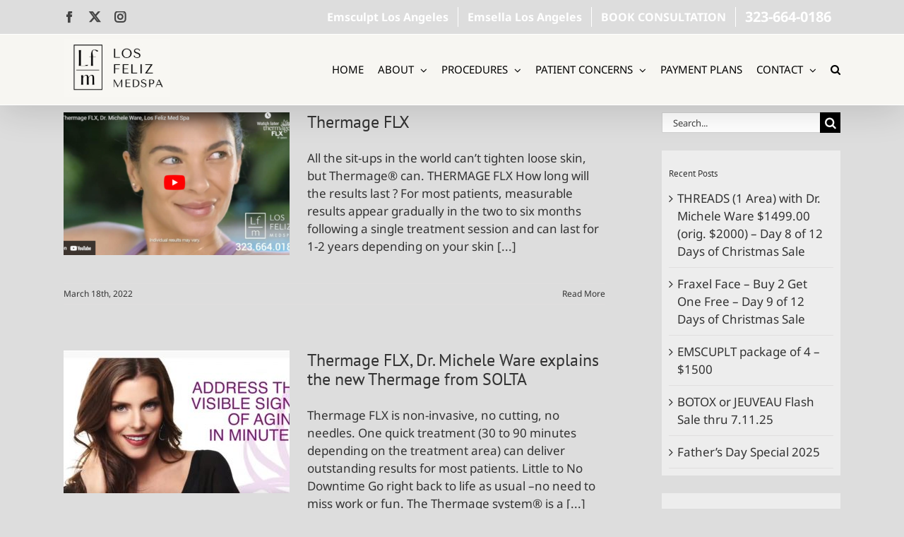

--- FILE ---
content_type: text/html; charset=UTF-8
request_url: https://losfelizmedspa.com/tag/thermage-flx/
body_size: 12282
content:
<!DOCTYPE html>
<html class="avada-html-layout-wide avada-html-header-position-top avada-html-is-archive" lang="en-US" prefix="og: http://ogp.me/ns# fb: http://ogp.me/ns/fb#">
<head>
	<meta http-equiv="X-UA-Compatible" content="IE=edge" />
	<meta http-equiv="Content-Type" content="text/html; charset=utf-8"/>
	<meta name="viewport" content="width=device-width, initial-scale=1" />
	<meta name='robots' content='index, follow, max-image-preview:large, max-snippet:-1, max-video-preview:-1' />

	<!-- This site is optimized with the Yoast SEO plugin v23.5 - https://yoast.com/wordpress/plugins/seo/ -->
	<title>THERMAGE FLX Archives - Los Feliz Medspa</title>
	<link rel="canonical" href="https://losfelizmedspa.com/tag/thermage-flx/" />
	<meta property="og:locale" content="en_US" />
	<meta property="og:type" content="article" />
	<meta property="og:title" content="THERMAGE FLX Archives - Los Feliz Medspa" />
	<meta property="og:url" content="https://losfelizmedspa.com/tag/thermage-flx/" />
	<meta property="og:site_name" content="Los Feliz Medspa" />
	<meta name="twitter:card" content="summary_large_image" />
	<script type="application/ld+json" class="yoast-schema-graph">{"@context":"https://schema.org","@graph":[{"@type":"CollectionPage","@id":"https://losfelizmedspa.com/tag/thermage-flx/","url":"https://losfelizmedspa.com/tag/thermage-flx/","name":"THERMAGE FLX Archives - Los Feliz Medspa","isPartOf":{"@id":"https://losfelizmedspa.com/#website"},"primaryImageOfPage":{"@id":"https://losfelizmedspa.com/tag/thermage-flx/#primaryimage"},"image":{"@id":"https://losfelizmedspa.com/tag/thermage-flx/#primaryimage"},"thumbnailUrl":"https://losfelizmedspa.com/wp-content/uploads/2022/03/thermageflx.png","breadcrumb":{"@id":"https://losfelizmedspa.com/tag/thermage-flx/#breadcrumb"},"inLanguage":"en-US"},{"@type":"ImageObject","inLanguage":"en-US","@id":"https://losfelizmedspa.com/tag/thermage-flx/#primaryimage","url":"https://losfelizmedspa.com/wp-content/uploads/2022/03/thermageflx.png","contentUrl":"https://losfelizmedspa.com/wp-content/uploads/2022/03/thermageflx.png","width":835,"height":460,"caption":"Thermage FLX"},{"@type":"BreadcrumbList","@id":"https://losfelizmedspa.com/tag/thermage-flx/#breadcrumb","itemListElement":[{"@type":"ListItem","position":1,"name":"Home","item":"https://losfelizmedspa.com/"},{"@type":"ListItem","position":2,"name":"THERMAGE FLX"}]},{"@type":"WebSite","@id":"https://losfelizmedspa.com/#website","url":"https://losfelizmedspa.com/","name":"Los Feliz Medspa","description":"","potentialAction":[{"@type":"SearchAction","target":{"@type":"EntryPoint","urlTemplate":"https://losfelizmedspa.com/?s={search_term_string}"},"query-input":{"@type":"PropertyValueSpecification","valueRequired":true,"valueName":"search_term_string"}}],"inLanguage":"en-US"}]}</script>
	<!-- / Yoast SEO plugin. -->


<link rel="alternate" type="application/rss+xml" title="Los Feliz Medspa &raquo; Feed" href="https://losfelizmedspa.com/feed/" />
<link rel="alternate" type="application/rss+xml" title="Los Feliz Medspa &raquo; Comments Feed" href="https://losfelizmedspa.com/comments/feed/" />
					<link rel="shortcut icon" href="https://losfelizmedspa.com/wp-content/uploads/2020/07/lfms-favicon.jpg" type="image/x-icon" />
		
		
		
				<link rel="alternate" type="application/rss+xml" title="Los Feliz Medspa &raquo; THERMAGE FLX Tag Feed" href="https://losfelizmedspa.com/tag/thermage-flx/feed/" />
				
		<meta property="og:locale" content="en_US"/>
		<meta property="og:type" content="article"/>
		<meta property="og:site_name" content="Los Feliz Medspa"/>
		<meta property="og:title" content="THERMAGE FLX Archives - Los Feliz Medspa"/>
				<meta property="og:url" content="https://losfelizmedspa.com/thermage-flx/"/>
																				<meta property="og:image" content="https://losfelizmedspa.com/wp-content/uploads/2022/03/thermageflx.png"/>
		<meta property="og:image:width" content="835"/>
		<meta property="og:image:height" content="460"/>
		<meta property="og:image:type" content="image/png"/>
				<script type="text/javascript">
/* <![CDATA[ */
window._wpemojiSettings = {"baseUrl":"https:\/\/s.w.org\/images\/core\/emoji\/15.0.3\/72x72\/","ext":".png","svgUrl":"https:\/\/s.w.org\/images\/core\/emoji\/15.0.3\/svg\/","svgExt":".svg","source":{"concatemoji":"https:\/\/losfelizmedspa.com\/wp-includes\/js\/wp-emoji-release.min.js?ver=6.6.4"}};
/*! This file is auto-generated */
!function(i,n){var o,s,e;function c(e){try{var t={supportTests:e,timestamp:(new Date).valueOf()};sessionStorage.setItem(o,JSON.stringify(t))}catch(e){}}function p(e,t,n){e.clearRect(0,0,e.canvas.width,e.canvas.height),e.fillText(t,0,0);var t=new Uint32Array(e.getImageData(0,0,e.canvas.width,e.canvas.height).data),r=(e.clearRect(0,0,e.canvas.width,e.canvas.height),e.fillText(n,0,0),new Uint32Array(e.getImageData(0,0,e.canvas.width,e.canvas.height).data));return t.every(function(e,t){return e===r[t]})}function u(e,t,n){switch(t){case"flag":return n(e,"\ud83c\udff3\ufe0f\u200d\u26a7\ufe0f","\ud83c\udff3\ufe0f\u200b\u26a7\ufe0f")?!1:!n(e,"\ud83c\uddfa\ud83c\uddf3","\ud83c\uddfa\u200b\ud83c\uddf3")&&!n(e,"\ud83c\udff4\udb40\udc67\udb40\udc62\udb40\udc65\udb40\udc6e\udb40\udc67\udb40\udc7f","\ud83c\udff4\u200b\udb40\udc67\u200b\udb40\udc62\u200b\udb40\udc65\u200b\udb40\udc6e\u200b\udb40\udc67\u200b\udb40\udc7f");case"emoji":return!n(e,"\ud83d\udc26\u200d\u2b1b","\ud83d\udc26\u200b\u2b1b")}return!1}function f(e,t,n){var r="undefined"!=typeof WorkerGlobalScope&&self instanceof WorkerGlobalScope?new OffscreenCanvas(300,150):i.createElement("canvas"),a=r.getContext("2d",{willReadFrequently:!0}),o=(a.textBaseline="top",a.font="600 32px Arial",{});return e.forEach(function(e){o[e]=t(a,e,n)}),o}function t(e){var t=i.createElement("script");t.src=e,t.defer=!0,i.head.appendChild(t)}"undefined"!=typeof Promise&&(o="wpEmojiSettingsSupports",s=["flag","emoji"],n.supports={everything:!0,everythingExceptFlag:!0},e=new Promise(function(e){i.addEventListener("DOMContentLoaded",e,{once:!0})}),new Promise(function(t){var n=function(){try{var e=JSON.parse(sessionStorage.getItem(o));if("object"==typeof e&&"number"==typeof e.timestamp&&(new Date).valueOf()<e.timestamp+604800&&"object"==typeof e.supportTests)return e.supportTests}catch(e){}return null}();if(!n){if("undefined"!=typeof Worker&&"undefined"!=typeof OffscreenCanvas&&"undefined"!=typeof URL&&URL.createObjectURL&&"undefined"!=typeof Blob)try{var e="postMessage("+f.toString()+"("+[JSON.stringify(s),u.toString(),p.toString()].join(",")+"));",r=new Blob([e],{type:"text/javascript"}),a=new Worker(URL.createObjectURL(r),{name:"wpTestEmojiSupports"});return void(a.onmessage=function(e){c(n=e.data),a.terminate(),t(n)})}catch(e){}c(n=f(s,u,p))}t(n)}).then(function(e){for(var t in e)n.supports[t]=e[t],n.supports.everything=n.supports.everything&&n.supports[t],"flag"!==t&&(n.supports.everythingExceptFlag=n.supports.everythingExceptFlag&&n.supports[t]);n.supports.everythingExceptFlag=n.supports.everythingExceptFlag&&!n.supports.flag,n.DOMReady=!1,n.readyCallback=function(){n.DOMReady=!0}}).then(function(){return e}).then(function(){var e;n.supports.everything||(n.readyCallback(),(e=n.source||{}).concatemoji?t(e.concatemoji):e.wpemoji&&e.twemoji&&(t(e.twemoji),t(e.wpemoji)))}))}((window,document),window._wpemojiSettings);
/* ]]> */
</script>
<link rel='stylesheet' id='layerslider-css' href='https://losfelizmedspa.com/wp-content/plugins/LayerSlider/assets/static/layerslider/css/layerslider.css?ver=7.12.4' type='text/css' media='all' />
<style id='wp-emoji-styles-inline-css' type='text/css'>

	img.wp-smiley, img.emoji {
		display: inline !important;
		border: none !important;
		box-shadow: none !important;
		height: 1em !important;
		width: 1em !important;
		margin: 0 0.07em !important;
		vertical-align: -0.1em !important;
		background: none !important;
		padding: 0 !important;
	}
</style>
<link rel='stylesheet' id='fusion-dynamic-css-css' href='https://losfelizmedspa.com/wp-content/uploads/fusion-styles/2857196784114af29b1a5a2bf6834a9d.min.css?ver=3.11.10' type='text/css' media='all' />
<!--n2css--><script type="text/javascript" src="https://losfelizmedspa.com/wp-includes/js/jquery/jquery.min.js?ver=3.7.1" id="jquery-core-js"></script>
<script type="text/javascript" src="https://losfelizmedspa.com/wp-includes/js/jquery/jquery-migrate.min.js?ver=3.4.1" id="jquery-migrate-js"></script>
<script type="text/javascript" id="layerslider-utils-js-extra">
/* <![CDATA[ */
var LS_Meta = {"v":"7.12.4","fixGSAP":"1"};
/* ]]> */
</script>
<script type="text/javascript" src="https://losfelizmedspa.com/wp-content/plugins/LayerSlider/assets/static/layerslider/js/layerslider.utils.js?ver=7.12.4" id="layerslider-utils-js"></script>
<script type="text/javascript" src="https://losfelizmedspa.com/wp-content/plugins/LayerSlider/assets/static/layerslider/js/layerslider.kreaturamedia.jquery.js?ver=7.12.4" id="layerslider-js"></script>
<script type="text/javascript" src="https://losfelizmedspa.com/wp-content/plugins/LayerSlider/assets/static/layerslider/js/layerslider.transitions.js?ver=7.12.4" id="layerslider-transitions-js"></script>
<meta name="generator" content="Powered by LayerSlider 7.12.4 - Build Heros, Sliders, and Popups. Create Animations and Beautiful, Rich Web Content as Easy as Never Before on WordPress." />
<!-- LayerSlider updates and docs at: https://layerslider.com -->
<link rel="https://api.w.org/" href="https://losfelizmedspa.com/wp-json/" /><link rel="alternate" title="JSON" type="application/json" href="https://losfelizmedspa.com/wp-json/wp/v2/tags/312" /><link rel="EditURI" type="application/rsd+xml" title="RSD" href="https://losfelizmedspa.com/xmlrpc.php?rsd" />
<meta name="generator" content="WordPress 6.6.4" />
<style type="text/css" id="css-fb-visibility">@media screen and (max-width: 640px){.fusion-no-small-visibility{display:none !important;}body .sm-text-align-center{text-align:center !important;}body .sm-text-align-left{text-align:left !important;}body .sm-text-align-right{text-align:right !important;}body .sm-flex-align-center{justify-content:center !important;}body .sm-flex-align-flex-start{justify-content:flex-start !important;}body .sm-flex-align-flex-end{justify-content:flex-end !important;}body .sm-mx-auto{margin-left:auto !important;margin-right:auto !important;}body .sm-ml-auto{margin-left:auto !important;}body .sm-mr-auto{margin-right:auto !important;}body .fusion-absolute-position-small{position:absolute;top:auto;width:100%;}.awb-sticky.awb-sticky-small{ position: sticky; top: var(--awb-sticky-offset,0); }}@media screen and (min-width: 641px) and (max-width: 1024px){.fusion-no-medium-visibility{display:none !important;}body .md-text-align-center{text-align:center !important;}body .md-text-align-left{text-align:left !important;}body .md-text-align-right{text-align:right !important;}body .md-flex-align-center{justify-content:center !important;}body .md-flex-align-flex-start{justify-content:flex-start !important;}body .md-flex-align-flex-end{justify-content:flex-end !important;}body .md-mx-auto{margin-left:auto !important;margin-right:auto !important;}body .md-ml-auto{margin-left:auto !important;}body .md-mr-auto{margin-right:auto !important;}body .fusion-absolute-position-medium{position:absolute;top:auto;width:100%;}.awb-sticky.awb-sticky-medium{ position: sticky; top: var(--awb-sticky-offset,0); }}@media screen and (min-width: 1025px){.fusion-no-large-visibility{display:none !important;}body .lg-text-align-center{text-align:center !important;}body .lg-text-align-left{text-align:left !important;}body .lg-text-align-right{text-align:right !important;}body .lg-flex-align-center{justify-content:center !important;}body .lg-flex-align-flex-start{justify-content:flex-start !important;}body .lg-flex-align-flex-end{justify-content:flex-end !important;}body .lg-mx-auto{margin-left:auto !important;margin-right:auto !important;}body .lg-ml-auto{margin-left:auto !important;}body .lg-mr-auto{margin-right:auto !important;}body .fusion-absolute-position-large{position:absolute;top:auto;width:100%;}.awb-sticky.awb-sticky-large{ position: sticky; top: var(--awb-sticky-offset,0); }}</style>		<style type="text/css" id="wp-custom-css">
			.ngg-template-caption .ngg-gallery-thumbnail {
    margin-right: 20px !important;
}



		</style>
				<script type="text/javascript">
			var doc = document.documentElement;
			doc.setAttribute( 'data-useragent', navigator.userAgent );
		</script>
		<!-- Global site tag (gtag.js) - Google Analytics -->
<script async src="https://www.googletagmanager.com/gtag/js?id=UA-109028869-1"></script>
<script>
  window.dataLayer = window.dataLayer || [];
  function gtag(){dataLayer.push(arguments);}
  gtag('js', new Date());

  gtag('config', 'UA-18450887-1');
</script>
<meta name="p:domain_verify" content="790ec80b4678ee60545790988c8204a4"/>


<!-- Google Tag Manager -->
<script>(function(w,d,s,l,i){w[l]=w[l]||[];w[l].push({'gtm.start':
new Date().getTime(),event:'gtm.js'});var f=d.getElementsByTagName(s)[0],
j=d.createElement(s),dl=l!='dataLayer'?'&l='+l:'';j.async=true;j.src=
'https://www.googletagmanager.com/gtm.js?id='+i+dl;f.parentNode.insertBefore(j,f);
})(window,document,'script','dataLayer','GTM-W773DXZQ');</script>
<!-- End Google Tag Manager -->
	</head>

<body class="archive tag tag-thermage-flx tag-312 has-sidebar fusion-image-hovers fusion-pagination-sizing fusion-button_type-flat fusion-button_span-no fusion-button_gradient-linear avada-image-rollover-circle-yes avada-image-rollover-yes avada-image-rollover-direction-left fusion-body ltr fusion-sticky-header no-tablet-sticky-header no-mobile-slidingbar no-desktop-totop no-mobile-totop avada-has-rev-slider-styles fusion-disable-outline fusion-sub-menu-fade mobile-logo-pos-left layout-wide-mode avada-has-boxed-modal-shadow-none layout-scroll-offset-full avada-has-zero-margin-offset-top fusion-top-header menu-text-align-center mobile-menu-design-modern fusion-show-pagination-text fusion-header-layout-v3 avada-responsive avada-footer-fx-none avada-menu-highlight-style-textcolor fusion-search-form-classic fusion-main-menu-search-overlay fusion-avatar-square avada-sticky-shrinkage avada-dropdown-styles avada-blog-layout-medium avada-blog-archive-layout-medium avada-header-shadow-yes avada-menu-icon-position-right avada-has-megamenu-shadow avada-has-main-nav-search-icon avada-has-megamenu-item-divider avada-has-breadcrumb-mobile-hidden avada-has-titlebar-hide avada-has-pagination-padding avada-flyout-menu-direction-fade avada-ec-views-v1" data-awb-post-id="11125">
		<a class="skip-link screen-reader-text" href="#content">Skip to content</a>

	<div id="boxed-wrapper">
		
		<div id="wrapper" class="fusion-wrapper">
			<div id="home" style="position:relative;top:-1px;"></div>
							
					
			<header class="fusion-header-wrapper fusion-header-shadow">
				<div class="fusion-header-v3 fusion-logo-alignment fusion-logo-left fusion-sticky-menu- fusion-sticky-logo- fusion-mobile-logo-  fusion-mobile-menu-design-modern">
					
<div class="fusion-secondary-header">
	<div class="fusion-row">
					<div class="fusion-alignleft">
				<div class="fusion-social-links-header"><div class="fusion-social-networks"><div class="fusion-social-networks-wrapper"><a  class="fusion-social-network-icon fusion-tooltip fusion-facebook awb-icon-facebook" style data-placement="bottom" data-title="Facebook" data-toggle="tooltip" title="Facebook" href="https://www.facebook.com/LosFelizMedspa" target="_blank" rel="noreferrer"><span class="screen-reader-text">Facebook</span></a><a  class="fusion-social-network-icon fusion-tooltip fusion-twitter awb-icon-twitter" style data-placement="bottom" data-title="X" data-toggle="tooltip" title="X" href="https://x.com/LosFelizMedSpa" target="_blank" rel="noopener noreferrer"><span class="screen-reader-text">X</span></a><a  class="fusion-social-network-icon fusion-tooltip fusion-instagram awb-icon-instagram" style data-placement="bottom" data-title="Instagram" data-toggle="tooltip" title="Instagram" href="https://www.instagram.com/losfelizmedspa/" target="_blank" rel="noopener noreferrer"><span class="screen-reader-text">Instagram</span></a></div></div></div>			</div>
							<div class="fusion-alignright">
				<nav class="fusion-secondary-menu" role="navigation" aria-label="Secondary Menu"><ul id="menu-top-nav" class="menu"><li  id="menu-item-9332"  class="menu-item menu-item-type-custom menu-item-object-custom menu-item-9332"  data-item-id="9332"><a  href="https://losfelizmedspa.com/emsculpt-los-angeles/" class="fusion-textcolor-highlight"><span class="menu-text">Emsculpt Los Angeles</span></a></li><li  id="menu-item-9331"  class="menu-item menu-item-type-custom menu-item-object-custom menu-item-9331"  data-item-id="9331"><a  href="https://losfelizmedspa.com/emsella-los-angeles/" class="fusion-textcolor-highlight"><span class="menu-text">Emsella Los Angeles</span></a></li><li  id="menu-item-9333"  class="menu-item menu-item-type-custom menu-item-object-custom menu-item-9333"  data-item-id="9333"><a  href="https://losfelizmedspa.com/med-spa-booking/" class="fusion-textcolor-highlight"><span class="menu-text">BOOK CONSULTATION</span></a></li><li  id="menu-item-7414"  class="menu-item menu-item-type-custom menu-item-object-custom menu-item-7414"  data-item-id="7414"><a  href="tel:+13236640186" class="fusion-textcolor-highlight"><span class="menu-text"><span style="font-size:20px; font-weight:bold; color:#ffffff;">323-664-0186</span></span></a></li></ul></nav><nav class="fusion-mobile-nav-holder fusion-mobile-menu-text-align-left" aria-label="Secondary Mobile Menu"></nav>			</div>
			</div>
</div>
<div class="fusion-header-sticky-height"></div>
<div class="fusion-header">
	<div class="fusion-row">
					<div class="fusion-logo" data-margin-top="6px" data-margin-bottom="0px" data-margin-left="0px" data-margin-right="0px">
			<a class="fusion-logo-link"  href="https://losfelizmedspa.com/" >

						<!-- standard logo -->
			<img src="https://losfelizmedspa.com/wp-content/uploads/2025/07/lfm150.jpg" srcset="https://losfelizmedspa.com/wp-content/uploads/2025/07/lfm150.jpg 1x, https://losfelizmedspa.com/wp-content/uploads/2025/07/Logo-1-1-scaled.jpg 2x" width="150" height="82" style="max-height:82px;height:auto;" alt="Los Feliz Medspa Logo" data-retina_logo_url="https://losfelizmedspa.com/wp-content/uploads/2025/07/Logo-1-1-scaled.jpg" class="fusion-standard-logo" />

			
					</a>
		</div>		<nav class="fusion-main-menu" aria-label="Main Menu"><div class="fusion-overlay-search">		<form role="search" class="searchform fusion-search-form  fusion-search-form-classic" method="get" action="https://losfelizmedspa.com/">
			<div class="fusion-search-form-content">

				
				<div class="fusion-search-field search-field">
					<label><span class="screen-reader-text">Search for:</span>
													<input type="search" value="" name="s" class="s" placeholder="Search..." required aria-required="true" aria-label="Search..."/>
											</label>
				</div>
				<div class="fusion-search-button search-button">
					<input type="submit" class="fusion-search-submit searchsubmit" aria-label="Search" value="&#xf002;" />
									</div>

				
			</div>


			
		</form>
		<div class="fusion-search-spacer"></div><a href="#" role="button" aria-label="Close Search" class="fusion-close-search"></a></div><ul id="menu-main-nav" class="fusion-menu"><li  id="menu-item-7680"  class="menu-item menu-item-type-post_type menu-item-object-page menu-item-home menu-item-7680"  data-item-id="7680"><a  href="https://losfelizmedspa.com/" class="fusion-textcolor-highlight"><span class="menu-text">HOME</span></a></li><li  id="menu-item-9719"  class="unclickable menu-item menu-item-type-custom menu-item-object-custom menu-item-has-children menu-item-9719 fusion-dropdown-menu"  data-classes="unclickable" data-item-id="9719"><a  href="#" class="fusion-textcolor-highlight"><span class="menu-text">ABOUT</span> <span class="fusion-caret"><i class="fusion-dropdown-indicator" aria-hidden="true"></i></span></a><ul class="sub-menu"><li  id="menu-item-9724"  class="menu-item menu-item-type-post_type menu-item-object-page menu-item-9724 fusion-dropdown-submenu" ><a  href="https://losfelizmedspa.com/about-los-feliz/" class="fusion-textcolor-highlight"><span>ABOUT LOS FELIZ</span></a></li><li  id="menu-item-9723"  class="menu-item menu-item-type-post_type menu-item-object-page menu-item-9723 fusion-dropdown-submenu" ><a  href="https://losfelizmedspa.com/dr-michele-ware/" class="fusion-textcolor-highlight"><span>DR WARE</span></a></li><li  id="menu-item-9722"  class="menu-item menu-item-type-post_type menu-item-object-page menu-item-9722 fusion-dropdown-submenu" ><a  href="https://losfelizmedspa.com/dr-jawahar-sundaram/" class="fusion-textcolor-highlight"><span>DR SUNDARAM</span></a></li><li  id="menu-item-9721"  class="menu-item menu-item-type-post_type menu-item-object-page menu-item-9721 fusion-dropdown-submenu" ><a  href="https://losfelizmedspa.com/patient-testimonials/" class="fusion-textcolor-highlight"><span>TESTIMONIALS</span></a></li></ul></li><li  id="menu-item-9782"  class="unclickable menu-item menu-item-type-custom menu-item-object-custom menu-item-has-children menu-item-9782 fusion-dropdown-menu"  data-classes="unclickable" data-item-id="9782"><a  class="fusion-textcolor-highlight"><span class="menu-text">PROCEDURES</span> <span class="fusion-caret"><i class="fusion-dropdown-indicator" aria-hidden="true"></i></span></a><ul class="sub-menu"><li  id="menu-item-9783"  class="unclickable menu-item menu-item-type-custom menu-item-object-custom menu-item-has-children menu-item-9783 fusion-dropdown-submenu"  data-classes="unclickable"><a  class="fusion-textcolor-highlight"><span>INJECTABLES</span> <span class="fusion-caret"><i class="fusion-dropdown-indicator" aria-hidden="true"></i></span></a><ul class="sub-menu"><li  id="menu-item-10712"  class="menu-item menu-item-type-post_type menu-item-object-page menu-item-10712" ><a  href="https://losfelizmedspa.com/liquid-facelift-los-angeles/" class="fusion-textcolor-highlight"><span>LIQUID FACELIFT</span></a></li><li  id="menu-item-9827"  class="menu-item menu-item-type-post_type menu-item-object-page menu-item-9827" ><a  href="https://losfelizmedspa.com/botox-cosmetic-los-angeles/" class="fusion-textcolor-highlight"><span>BOTOX</span></a></li><li  id="menu-item-9885"  class="menu-item menu-item-type-post_type menu-item-object-page menu-item-9885" ><a  href="https://losfelizmedspa.com/juvederm-los-angeles/" class="fusion-textcolor-highlight"><span>JUVÉDERM</span></a></li><li  id="menu-item-9903"  class="menu-item menu-item-type-post_type menu-item-object-page menu-item-9903" ><a  href="https://losfelizmedspa.com/restylane-los-angeles/" class="fusion-textcolor-highlight"><span>RESTYLANE</span></a></li><li  id="menu-item-9962"  class="menu-item menu-item-type-post_type menu-item-object-page menu-item-9962" ><a  href="https://losfelizmedspa.com/restylane-lyft-los-angeles/" class="fusion-textcolor-highlight"><span>RESTYLANE LYFT</span></a></li><li  id="menu-item-9961"  class="menu-item menu-item-type-post_type menu-item-object-page menu-item-9961" ><a  href="https://losfelizmedspa.com/radiesse-los-angeles/" class="fusion-textcolor-highlight"><span>RADIESSE</span></a></li><li  id="menu-item-9960"  class="menu-item menu-item-type-post_type menu-item-object-page menu-item-9960" ><a  href="https://losfelizmedspa.com/novathreads-los-angeles/" class="fusion-textcolor-highlight"><span>PDO THREADS</span></a></li><li  id="menu-item-11640"  class="menu-item menu-item-type-post_type menu-item-object-page menu-item-11640" ><a  href="https://losfelizmedspa.com/revanesse-filler-los-angeles/" class="fusion-textcolor-highlight"><span>REVANESSE</span></a></li><li  id="menu-item-11639"  class="menu-item menu-item-type-post_type menu-item-object-page menu-item-11639" ><a  href="https://losfelizmedspa.com/jeuveau-los-angeles/" class="fusion-textcolor-highlight"><span>JEUVEAU</span></a></li><li  id="menu-item-11638"  class="menu-item menu-item-type-post_type menu-item-object-page menu-item-11638" ><a  href="https://losfelizmedspa.com/dysport-los-angeles/" class="fusion-textcolor-highlight"><span>DYSPORT</span></a></li></ul></li><li  id="menu-item-9784"  class="unclickable menu-item menu-item-type-custom menu-item-object-custom menu-item-has-children menu-item-9784 fusion-dropdown-submenu"  data-classes="unclickable"><a  class="fusion-textcolor-highlight"><span>BODY SCULPTING</span> <span class="fusion-caret"><i class="fusion-dropdown-indicator" aria-hidden="true"></i></span></a><ul class="sub-menu"><li  id="menu-item-10056"  class="menu-item menu-item-type-post_type menu-item-object-page menu-item-10056" ><a  href="https://losfelizmedspa.com/emsella-los-angeles/" class="fusion-textcolor-highlight"><span>EMSELLA</span></a></li><li  id="menu-item-10077"  class="menu-item menu-item-type-post_type menu-item-object-page menu-item-10077" ><a  href="https://losfelizmedspa.com/emsculpt-los-angeles/" class="fusion-textcolor-highlight"><span>EMSCULPT</span></a></li><li  id="menu-item-10099"  class="menu-item menu-item-type-post_type menu-item-object-page menu-item-10099" ><a  href="https://losfelizmedspa.com/coolsculpting/" class="fusion-textcolor-highlight"><span>COOLSCULPTING</span></a></li></ul></li><li  id="menu-item-9785"  class="unclickable menu-item menu-item-type-custom menu-item-object-custom menu-item-has-children menu-item-9785 fusion-dropdown-submenu"  data-classes="unclickable"><a  class="fusion-textcolor-highlight"><span>LASER TREATMENTS</span> <span class="fusion-caret"><i class="fusion-dropdown-indicator" aria-hidden="true"></i></span></a><ul class="sub-menu"><li  id="menu-item-10122"  class="menu-item menu-item-type-post_type menu-item-object-page menu-item-10122" ><a  href="https://losfelizmedspa.com/fraxel-los-angeles/" class="fusion-textcolor-highlight"><span>FRAXEL</span></a></li><li  id="menu-item-10146"  class="menu-item menu-item-type-post_type menu-item-object-page menu-item-10146" ><a  href="https://losfelizmedspa.com/clear-brilliant-los-angeles/" class="fusion-textcolor-highlight"><span>CLEAR + BRILLIANT</span></a></li><li  id="menu-item-10167"  class="menu-item menu-item-type-post_type menu-item-object-page menu-item-10167" ><a  href="https://losfelizmedspa.com/laser-hair-removal-los-angeles/" class="fusion-textcolor-highlight"><span>LASER HAIR REMOVAL</span></a></li><li  id="menu-item-10190"  class="menu-item menu-item-type-post_type menu-item-object-page menu-item-10190" ><a  href="https://losfelizmedspa.com/ipl-photofacial-los-angeles/" class="fusion-textcolor-highlight"><span>BROADBAND LIGHT IPL</span></a></li></ul></li><li  id="menu-item-9786"  class="unclickable menu-item menu-item-type-custom menu-item-object-custom menu-item-has-children menu-item-9786 fusion-dropdown-submenu"  data-classes="unclickable"><a  href="#" class="fusion-textcolor-highlight"><span>SKIN RESURFACING</span> <span class="fusion-caret"><i class="fusion-dropdown-indicator" aria-hidden="true"></i></span></a><ul class="sub-menu"><li  id="menu-item-10748"  class="menu-item menu-item-type-post_type menu-item-object-page menu-item-10748" ><a  href="https://losfelizmedspa.com/non-surgical-face-lift/" class="fusion-textcolor-highlight"><span>FACETITE</span></a></li><li  id="menu-item-10764"  class="menu-item menu-item-type-post_type menu-item-object-page menu-item-10764" ><a  href="https://losfelizmedspa.com/subdermal-fractional-technology/" class="fusion-textcolor-highlight"><span>MORPHEUS8</span></a></li><li  id="menu-item-10305"  class="menu-item menu-item-type-post_type menu-item-object-page menu-item-10305" ><a  href="https://losfelizmedspa.com/microneedling-los-angeles/" class="fusion-textcolor-highlight"><span>MICRONEEDLING</span></a></li><li  id="menu-item-10215"  class="menu-item menu-item-type-post_type menu-item-object-page menu-item-10215" ><a  href="https://losfelizmedspa.com/thermage-los-angeles/" class="fusion-textcolor-highlight"><span>THERMAGE</span></a></li><li  id="menu-item-11645"  class="menu-item menu-item-type-post_type menu-item-object-page menu-item-11645" ><a  href="https://losfelizmedspa.com/accutite-los-angeles/" class="fusion-textcolor-highlight"><span>ACCUTITE</span></a></li></ul></li><li  id="menu-item-9781"  class="menu-item menu-item-type-post_type menu-item-object-page menu-item-9781 fusion-dropdown-submenu" ><a  href="https://losfelizmedspa.com/all-procedures/" class="fusion-textcolor-highlight"><span>ALL PROCEDURES</span></a></li></ul></li><li  id="menu-item-10020"  class="unclickable menu-item menu-item-type-custom menu-item-object-custom menu-item-has-children menu-item-10020 fusion-dropdown-menu"  data-classes="unclickable" data-item-id="10020"><a  class="fusion-textcolor-highlight"><span class="menu-text">PATIENT CONCERNS</span> <span class="fusion-caret"><i class="fusion-dropdown-indicator" aria-hidden="true"></i></span></a><ul class="sub-menu"><li  id="menu-item-10021"  class="menu-item menu-item-type-custom menu-item-object-custom menu-item-10021 fusion-dropdown-submenu" ><a  href="https://losfelizmedspa.com/patient-concerns/#age" class="fusion-textcolor-highlight"><span>BY AGE</span></a></li><li  id="menu-item-10027"  class="menu-item menu-item-type-custom menu-item-object-custom menu-item-10027 fusion-dropdown-submenu" ><a  href="https://losfelizmedspa.com/patient-concerns/#condition" class="fusion-textcolor-highlight"><span>BY CONDITION</span></a></li></ul></li><li  id="menu-item-11476"  class="menu-item menu-item-type-post_type menu-item-object-page menu-item-11476"  data-item-id="11476"><a  href="https://losfelizmedspa.com/payment-plans/" class="fusion-textcolor-highlight"><span class="menu-text">PAYMENT PLANS</span></a></li><li  id="menu-item-10330"  class="unclickable menu-item menu-item-type-custom menu-item-object-custom menu-item-has-children menu-item-10330 fusion-dropdown-menu"  data-classes="unclickable" data-item-id="10330"><a  class="fusion-textcolor-highlight"><span class="menu-text">CONTACT</span> <span class="fusion-caret"><i class="fusion-dropdown-indicator" aria-hidden="true"></i></span></a><ul class="sub-menu"><li  id="menu-item-10244"  class="menu-item menu-item-type-post_type menu-item-object-page menu-item-10244 fusion-dropdown-submenu" ><a  href="https://losfelizmedspa.com/blog/" class="fusion-textcolor-highlight"><span>BLOG</span></a></li><li  id="menu-item-10284"  class="menu-item menu-item-type-post_type menu-item-object-page menu-item-10284 fusion-dropdown-submenu" ><a  href="https://losfelizmedspa.com/faqs/" class="fusion-textcolor-highlight"><span>FAQS</span></a></li><li  id="menu-item-10329"  class="menu-item menu-item-type-post_type menu-item-object-page menu-item-10329 fusion-dropdown-submenu" ><a  href="https://losfelizmedspa.com/patient-forms/" class="fusion-textcolor-highlight"><span>PATIENT FORMS</span></a></li><li  id="menu-item-10334"  class="menu-item menu-item-type-post_type menu-item-object-page menu-item-10334 fusion-dropdown-submenu" ><a  href="https://losfelizmedspa.com/privacy-policy/" class="fusion-textcolor-highlight"><span>PRIVACY POLICY</span></a></li><li  id="menu-item-10344"  class="menu-item menu-item-type-post_type menu-item-object-page menu-item-10344 fusion-dropdown-submenu" ><a  href="https://losfelizmedspa.com/med-spa-charity/" class="fusion-textcolor-highlight"><span>CHARITY</span></a></li><li  id="menu-item-10243"  class="menu-item menu-item-type-post_type menu-item-object-page menu-item-10243 fusion-dropdown-submenu" ><a  href="https://losfelizmedspa.com/contact-us/" class="fusion-textcolor-highlight"><span>CONTACT US</span></a></li></ul></li><li class="fusion-custom-menu-item fusion-main-menu-search fusion-search-overlay"><a class="fusion-main-menu-icon" href="#" aria-label="Search" data-title="Search" title="Search" role="button" aria-expanded="false"></a></li></ul></nav>	<div class="fusion-mobile-menu-icons">
							<a href="#" class="fusion-icon awb-icon-bars" aria-label="Toggle mobile menu" aria-expanded="false"></a>
		
		
		
			</div>

<nav class="fusion-mobile-nav-holder fusion-mobile-menu-text-align-left" aria-label="Main Menu Mobile"></nav>

					</div>
</div>
				</div>
				<div class="fusion-clearfix"></div>
			</header>
								
							<div id="sliders-container" class="fusion-slider-visibility">
					</div>
				
					
							
			
						<main id="main" class="clearfix ">
				<div class="fusion-row" style="">
<section id="content" class="" style="float: left;">
	
	<div id="posts-container" class="fusion-blog-archive fusion-blog-layout-medium-wrapper fusion-clearfix">
	<div class="fusion-posts-container fusion-blog-layout-medium fusion-blog-pagination fusion-blog-rollover " data-pages="1">
		
		
													<article id="post-11125" class="fusion-post-medium  post fusion-clearfix post-11125 type-post status-publish format-standard has-post-thumbnail hentry category-thermage tag-thermage tag-thermage-flx">
				
				
				
									
		<div class="fusion-flexslider flexslider fusion-flexslider-loading fusion-post-slideshow">
		<ul class="slides">
																		<li><div  class="fusion-image-wrapper fusion-image-size-fixed" aria-haspopup="true">
				<img width="320" height="202" src="https://losfelizmedspa.com/wp-content/uploads/2022/03/thermageflx-320x202.png" class="attachment-blog-medium size-blog-medium wp-post-image" alt="Thermage FLX" decoding="async" fetchpriority="high" srcset="https://losfelizmedspa.com/wp-content/uploads/2022/03/thermageflx-320x202.png 320w, https://losfelizmedspa.com/wp-content/uploads/2022/03/thermageflx-700x441.png 700w" sizes="(max-width: 320px) 100vw, 320px" /><div class="fusion-rollover">
	<div class="fusion-rollover-content">

														<a class="fusion-rollover-link" href="https://losfelizmedspa.com/thermage-flx/">Thermage FLX</a>
			
														
								
													<div class="fusion-rollover-sep"></div>
				
																		<a class="fusion-rollover-gallery" href="https://losfelizmedspa.com/wp-content/uploads/2022/03/thermageflx.png" data-id="11125" data-rel="iLightbox[gallery]" data-title="Thermage FLX" data-caption="Thermage FLX">
						Gallery					</a>
														
		
												<h4 class="fusion-rollover-title">
					<a class="fusion-rollover-title-link" href="https://losfelizmedspa.com/thermage-flx/">
						Thermage FLX					</a>
				</h4>
			
										<div class="fusion-rollover-categories"><a href="https://losfelizmedspa.com/category/thermage/" rel="tag">Thermage</a></div>					
		
						<a class="fusion-link-wrapper" href="https://losfelizmedspa.com/thermage-flx/" aria-label="Thermage FLX"></a>
	</div>
</div>
</div>
</li>
																																																																														</ul>
	</div>
				
				
				
				<div class="fusion-post-content post-content">
					<h2 class="entry-title fusion-post-title"><a href="https://losfelizmedspa.com/thermage-flx/">Thermage FLX</a></h2>
										
					<div class="fusion-post-content-container">
						<p>All the sit-ups in the world can’t tighten loose skin, but Thermage® can. THERMAGE FLX How long will the results last ? For most patients, measurable results appear gradually in the two to six months following a single treatment session and can last for 1-2 years depending on your skin  [...]</p>					</div>
				</div>

									<div class="fusion-clearfix"></div>
				
																			<div class="fusion-meta-info">
																						<div class="fusion-alignleft"><span class="vcard rich-snippet-hidden"><span class="fn"><a href="https://losfelizmedspa.com/author/losfelzspa/" title="Posts by Los Feliz Med Spa" rel="author">Los Feliz Med Spa</a></span></span><span class="updated rich-snippet-hidden">2022-11-18T02:12:22+00:00</span><span>March 18th, 2022</span><span class="fusion-inline-sep">|</span></div>							
																														<div class="fusion-alignright">
									<a href="https://losfelizmedspa.com/thermage-flx/" class="fusion-read-more" aria-label="More on Thermage FLX">
										Read More									</a>
								</div>
													</div>
									
				
							</article>

			
											<article id="post-4294" class="fusion-post-medium  post fusion-clearfix post-4294 type-post status-publish format-standard has-post-thumbnail hentry category-thermage tag-dr-michele-ware tag-solta tag-thermage tag-thermage-flx">
				
				
				
									
		<div class="fusion-flexslider flexslider fusion-flexslider-loading fusion-post-slideshow">
		<ul class="slides">
																		<li><div  class="fusion-image-wrapper fusion-image-size-fixed" aria-haspopup="true">
				<img width="320" height="202" src="https://losfelizmedspa.com/wp-content/uploads/2020/01/flx-320x202.jpg" class="attachment-blog-medium size-blog-medium wp-post-image" alt="Thermage FLX" decoding="async" srcset="https://losfelizmedspa.com/wp-content/uploads/2020/01/flx-320x202.jpg 320w, https://losfelizmedspa.com/wp-content/uploads/2020/01/flx-700x441.jpg 700w" sizes="(max-width: 320px) 100vw, 320px" /><div class="fusion-rollover">
	<div class="fusion-rollover-content">

														<a class="fusion-rollover-link" href="https://losfelizmedspa.com/thermage-flx-dr-michele-ware-explains-the-new-thermage-from-solta/">Thermage FLX, Dr. Michele Ware explains the new Thermage from SOLTA</a>
			
														
								
													<div class="fusion-rollover-sep"></div>
				
																		<a class="fusion-rollover-gallery" href="https://losfelizmedspa.com/wp-content/uploads/2020/01/flx.jpg" data-id="4294" data-rel="iLightbox[gallery]" data-title="Thermage FLX" data-caption="Thermage FLX">
						Gallery					</a>
														
		
												<h4 class="fusion-rollover-title">
					<a class="fusion-rollover-title-link" href="https://losfelizmedspa.com/thermage-flx-dr-michele-ware-explains-the-new-thermage-from-solta/">
						Thermage FLX, Dr. Michele Ware explains the new Thermage from SOLTA					</a>
				</h4>
			
										<div class="fusion-rollover-categories"><a href="https://losfelizmedspa.com/category/thermage/" rel="tag">Thermage</a></div>					
		
						<a class="fusion-link-wrapper" href="https://losfelizmedspa.com/thermage-flx-dr-michele-ware-explains-the-new-thermage-from-solta/" aria-label="Thermage FLX, Dr. Michele Ware explains the new Thermage from SOLTA"></a>
	</div>
</div>
</div>
</li>
																																																																														</ul>
	</div>
				
				
				
				<div class="fusion-post-content post-content">
					<h2 class="entry-title fusion-post-title"><a href="https://losfelizmedspa.com/thermage-flx-dr-michele-ware-explains-the-new-thermage-from-solta/">Thermage FLX, Dr. Michele Ware explains the new Thermage from SOLTA</a></h2>
										
					<div class="fusion-post-content-container">
						<p>Thermage FLX is non-invasive, no cutting, no needles. One quick treatment (30 to 90 minutes depending on the treatment area) can deliver outstanding results for most patients. Little to No Downtime Go right back to life as usual –no need to miss work or fun. The Thermage system® is a  [...]</p>					</div>
				</div>

									<div class="fusion-clearfix"></div>
				
																			<div class="fusion-meta-info">
																						<div class="fusion-alignleft"><span class="vcard rich-snippet-hidden"><span class="fn"><a href="https://losfelizmedspa.com/author/losfelizwebmaster/" title="Posts by losfelizwebmaster" rel="author">losfelizwebmaster</a></span></span><span class="updated rich-snippet-hidden">2020-02-05T19:02:52+00:00</span><span>February 5th, 2020</span><span class="fusion-inline-sep">|</span></div>							
																														<div class="fusion-alignright">
									<a href="https://losfelizmedspa.com/thermage-flx-dr-michele-ware-explains-the-new-thermage-from-solta/" class="fusion-read-more" aria-label="More on Thermage FLX, Dr. Michele Ware explains the new Thermage from SOLTA">
										Read More									</a>
								</div>
													</div>
									
				
							</article>

			
											<article id="post-4326" class="fusion-post-medium  post fusion-clearfix post-4326 type-post status-publish format-standard has-post-thumbnail hentry category-thermage tag-dr-michele-ware tag-thermage-flx tag-thermage-los-angeles">
				
				
				
									
		<div class="fusion-flexslider flexslider fusion-flexslider-loading fusion-post-slideshow">
		<ul class="slides">
																		<li><div  class="fusion-image-wrapper fusion-image-size-fixed" aria-haspopup="true">
				<img width="320" height="202" src="https://losfelizmedspa.com/wp-content/uploads/2020/03/Thermage-FLX-Los-Angeles-320x202.png" class="attachment-blog-medium size-blog-medium wp-post-image" alt="Thermage FLX Los Angeles" decoding="async" /><div class="fusion-rollover">
	<div class="fusion-rollover-content">

														<a class="fusion-rollover-link" href="https://losfelizmedspa.com/thermage-flx-thermage-los-angeles-dr-michele-ware/">Thermage FLX, Thermage Los Angeles, Dr. Michele Ware</a>
			
														
								
													<div class="fusion-rollover-sep"></div>
				
																		<a class="fusion-rollover-gallery" href="https://losfelizmedspa.com/wp-content/uploads/2020/03/Thermage-FLX-Los-Angeles.png" data-id="4326" data-rel="iLightbox[gallery]" data-title="Thermage FLX Los Angeles" data-caption="Thermage FLX Los Angeles">
						Gallery					</a>
														
		
												<h4 class="fusion-rollover-title">
					<a class="fusion-rollover-title-link" href="https://losfelizmedspa.com/thermage-flx-thermage-los-angeles-dr-michele-ware/">
						Thermage FLX, Thermage Los Angeles, Dr. Michele Ware					</a>
				</h4>
			
										<div class="fusion-rollover-categories"><a href="https://losfelizmedspa.com/category/thermage/" rel="tag">Thermage</a></div>					
		
						<a class="fusion-link-wrapper" href="https://losfelizmedspa.com/thermage-flx-thermage-los-angeles-dr-michele-ware/" aria-label="Thermage FLX, Thermage Los Angeles, Dr. Michele Ware"></a>
	</div>
</div>
</div>
</li>
																																																																														</ul>
	</div>
				
				
				
				<div class="fusion-post-content post-content">
					<h2 class="entry-title fusion-post-title"><a href="https://losfelizmedspa.com/thermage-flx-thermage-los-angeles-dr-michele-ware/">Thermage FLX, Thermage Los Angeles, Dr. Michele Ware</a></h2>
										
					<div class="fusion-post-content-container">
						<p>#NadiaBartel hasn't gained a single wrinkle in eight years thanks to #Thermage as her sister shares a rare throwback photo #ThermageFLX call #DrMicheleWare #LosFelizMedSpa for a consult 323.664.0186 THERMAGE FLX Los Angeles #NadiaBartel hasn't gained a single wrinkle in eight years thanks to #Thermage as her sister shares a rare  [...]</p>					</div>
				</div>

									<div class="fusion-clearfix"></div>
				
																			<div class="fusion-meta-info">
																						<div class="fusion-alignleft"><span class="vcard rich-snippet-hidden"><span class="fn"><a href="https://losfelizmedspa.com/author/losfelizwebmaster/" title="Posts by losfelizwebmaster" rel="author">losfelizwebmaster</a></span></span><span class="updated rich-snippet-hidden">2020-02-02T08:01:30+00:00</span><span>February 2nd, 2020</span><span class="fusion-inline-sep">|</span></div>							
																														<div class="fusion-alignright">
									<a href="https://losfelizmedspa.com/thermage-flx-thermage-los-angeles-dr-michele-ware/" class="fusion-read-more" aria-label="More on Thermage FLX, Thermage Los Angeles, Dr. Michele Ware">
										Read More									</a>
								</div>
													</div>
									
				
							</article>

			
											<article id="post-4275" class="fusion-post-medium  post fusion-clearfix post-4275 type-post status-publish format-standard has-post-thumbnail hentry category-thermage tag-noninvasive-treatment tag-thermage-flx">
				
				
				
									
		<div class="fusion-flexslider flexslider fusion-flexslider-loading fusion-post-slideshow">
		<ul class="slides">
																		<li><div  class="fusion-image-wrapper fusion-image-size-fixed" aria-haspopup="true">
				<img width="320" height="202" src="https://losfelizmedspa.com/wp-content/uploads/2020/01/Thermage-FLX-Treatment-320x202.png" class="attachment-blog-medium size-blog-medium wp-post-image" alt="Thermage-FLX-Treatment" decoding="async" /><div class="fusion-rollover">
	<div class="fusion-rollover-content">

														<a class="fusion-rollover-link" href="https://losfelizmedspa.com/thermage-flx-noninvasive-treatment/">THERMAGE FLX, Noninvasive Treatment</a>
			
														
								
													<div class="fusion-rollover-sep"></div>
				
																		<a class="fusion-rollover-gallery" href="https://losfelizmedspa.com/wp-content/uploads/2020/01/Thermage-FLX-Treatment.png" data-id="4275" data-rel="iLightbox[gallery]" data-title="Thermage-FLX-Treatment" data-caption="Thermage-FLX-Treatment">
						Gallery					</a>
														
		
												<h4 class="fusion-rollover-title">
					<a class="fusion-rollover-title-link" href="https://losfelizmedspa.com/thermage-flx-noninvasive-treatment/">
						THERMAGE FLX, Noninvasive Treatment					</a>
				</h4>
			
										<div class="fusion-rollover-categories"><a href="https://losfelizmedspa.com/category/thermage/" rel="tag">Thermage</a></div>					
		
						<a class="fusion-link-wrapper" href="https://losfelizmedspa.com/thermage-flx-noninvasive-treatment/" aria-label="THERMAGE FLX, Noninvasive Treatment"></a>
	</div>
</div>
</div>
</li>
																																																																														</ul>
	</div>
				
				
				
				<div class="fusion-post-content post-content">
					<h2 class="entry-title fusion-post-title"><a href="https://losfelizmedspa.com/thermage-flx-noninvasive-treatment/">THERMAGE FLX, Noninvasive Treatment</a></h2>
										
					<div class="fusion-post-content-container">
						<p>#Thermage is a noninvasive treatment of periorbital, facial and body wrinkles, and temporary improvement in the appearance of cellulite. "And it is the only RF device that can be done with a single treatment as shown in peer-reviewed studies, histology and long-term results." call #DrMicheleWare #LosFelizMedSpa for a consult 323.664.0186</p>					</div>
				</div>

									<div class="fusion-clearfix"></div>
				
																			<div class="fusion-meta-info">
																						<div class="fusion-alignleft"><span class="vcard rich-snippet-hidden"><span class="fn"><a href="https://losfelizmedspa.com/author/losfelizwebmaster/" title="Posts by losfelizwebmaster" rel="author">losfelizwebmaster</a></span></span><span class="updated rich-snippet-hidden">2020-01-06T05:56:40+00:00</span><span>January 6th, 2020</span><span class="fusion-inline-sep">|</span></div>							
																														<div class="fusion-alignright">
									<a href="https://losfelizmedspa.com/thermage-flx-noninvasive-treatment/" class="fusion-read-more" aria-label="More on THERMAGE FLX, Noninvasive Treatment">
										Read More									</a>
								</div>
													</div>
									
				
							</article>

			
											<article id="post-4199" class="fusion-post-medium  post fusion-clearfix post-4199 type-post status-publish format-standard has-post-thumbnail hentry category-thermage tag-thermage-flx tag-thermage-flx-los-angeles">
				
				
				
									
		<div class="fusion-flexslider flexslider fusion-flexslider-loading fusion-post-slideshow">
		<ul class="slides">
																		<li><div  class="fusion-image-wrapper fusion-image-size-fixed" aria-haspopup="true">
				<img width="320" height="202" src="https://losfelizmedspa.com/wp-content/uploads/2019/12/Thermage-FLX-Los-Angeles-320x202.png" class="attachment-blog-medium size-blog-medium wp-post-image" alt="Thermage FLX - Los Angeles" decoding="async" srcset="https://losfelizmedspa.com/wp-content/uploads/2019/12/Thermage-FLX-Los-Angeles-320x202.png 320w, https://losfelizmedspa.com/wp-content/uploads/2019/12/Thermage-FLX-Los-Angeles-700x441.png 700w" sizes="(max-width: 320px) 100vw, 320px" /><div class="fusion-rollover">
	<div class="fusion-rollover-content">

														<a class="fusion-rollover-link" href="https://losfelizmedspa.com/thermage-flx-thermage-flx-los-angeles/">THERMAGE FLX, Thermage FLX Los Angeles</a>
			
														
								
													<div class="fusion-rollover-sep"></div>
				
																		<a class="fusion-rollover-gallery" href="https://losfelizmedspa.com/wp-content/uploads/2019/12/Thermage-FLX-Los-Angeles.png" data-id="4199" data-rel="iLightbox[gallery]" data-title="Thermage FLX - Los Angeles" data-caption="Thermage FLX - Los Angeles">
						Gallery					</a>
														
		
												<h4 class="fusion-rollover-title">
					<a class="fusion-rollover-title-link" href="https://losfelizmedspa.com/thermage-flx-thermage-flx-los-angeles/">
						THERMAGE FLX, Thermage FLX Los Angeles					</a>
				</h4>
			
										<div class="fusion-rollover-categories"><a href="https://losfelizmedspa.com/category/thermage/" rel="tag">Thermage</a></div>					
		
						<a class="fusion-link-wrapper" href="https://losfelizmedspa.com/thermage-flx-thermage-flx-los-angeles/" aria-label="THERMAGE FLX, Thermage FLX Los Angeles"></a>
	</div>
</div>
</div>
</li>
																																																																														</ul>
	</div>
				
				
				
				<div class="fusion-post-content post-content">
					<h2 class="entry-title fusion-post-title"><a href="https://losfelizmedspa.com/thermage-flx-thermage-flx-los-angeles/">THERMAGE FLX, Thermage FLX Los Angeles</a></h2>
										
					<div class="fusion-post-content-container">
						<p>Thermage FLX is non-invasive, no cutting, no needles. One quick treatment 30 to 90 minutes depending on the treatment area) can deliver outstanding results for most patients. Call #DrMicheleWare for a demo 323.664.0186</p>					</div>
				</div>

									<div class="fusion-clearfix"></div>
				
																			<div class="fusion-meta-info">
																						<div class="fusion-alignleft"><span class="vcard rich-snippet-hidden"><span class="fn"><a href="https://losfelizmedspa.com/author/losfelizwebmaster/" title="Posts by losfelizwebmaster" rel="author">losfelizwebmaster</a></span></span><span class="updated rich-snippet-hidden">2019-12-23T07:55:03+00:00</span><span>December 23rd, 2019</span><span class="fusion-inline-sep">|</span></div>							
																														<div class="fusion-alignright">
									<a href="https://losfelizmedspa.com/thermage-flx-thermage-flx-los-angeles/" class="fusion-read-more" aria-label="More on THERMAGE FLX, Thermage FLX Los Angeles">
										Read More									</a>
								</div>
													</div>
									
				
							</article>

			
		
		
	</div>

			</div>
</section>
<aside id="sidebar" class="sidebar fusion-widget-area fusion-content-widget-area fusion-sidebar-right fusion-blogsidebar" style="float: right;" data="">
											
					<section id="search-2" class="widget widget_search">		<form role="search" class="searchform fusion-search-form  fusion-search-form-classic" method="get" action="https://losfelizmedspa.com/">
			<div class="fusion-search-form-content">

				
				<div class="fusion-search-field search-field">
					<label><span class="screen-reader-text">Search for:</span>
													<input type="search" value="" name="s" class="s" placeholder="Search..." required aria-required="true" aria-label="Search..."/>
											</label>
				</div>
				<div class="fusion-search-button search-button">
					<input type="submit" class="fusion-search-submit searchsubmit" aria-label="Search" value="&#xf002;" />
									</div>

				
			</div>


			
		</form>
		</section>
		<section id="recent-posts-2" class="widget widget_recent_entries" style="padding: 10px;background-color: #ededed;">
		<div class="heading"><h4 class="widget-title">Recent Posts</h4></div>
		<ul>
											<li>
					<a href="https://losfelizmedspa.com/threads-1-area-with-dr-michele-ware-1499-00-orig-2000-day-8-of-12-days-of-christmas-sale/">THREADS (1 Area) with Dr. Michele Ware $1499.00 (orig. $2000) &#8211; Day 8 of 12 Days of Christmas Sale</a>
									</li>
											<li>
					<a href="https://losfelizmedspa.com/fraxel-face-buy-2-get-one-free/">Fraxel Face &#8211; Buy 2 Get One Free &#8211; Day 9 of 12 Days of Christmas Sale</a>
									</li>
											<li>
					<a href="https://losfelizmedspa.com/emscuplt-package-of-4-1500/">EMSCUPLT package of 4 &#8211; $1500</a>
									</li>
											<li>
					<a href="https://losfelizmedspa.com/botox-or-jeuveau-flash-sale-thru-7-11-25/">BOTOX or JEUVEAU Flash Sale thru 7.11.25</a>
									</li>
											<li>
					<a href="https://losfelizmedspa.com/fathers-day-special-2025/">Father&#8217;s Day Special 2025</a>
									</li>
					</ul>

		</section><section id="categories-2" class="widget widget_categories" style="padding: 10px;background-color: #ededed;"><div class="heading"><h4 class="widget-title">Categories</h4></div><form action="https://losfelizmedspa.com" method="get"><label class="screen-reader-text" for="cat">Categories</label><select  name='cat' id='cat' class='postform'>
	<option value='-1'>Select Category</option>
	<option class="level-0" value="58">Acne Facial</option>
	<option class="level-0" value="49">Botox</option>
	<option class="level-0" value="55">Cellupulse</option>
	<option class="level-0" value="158">Charity</option>
	<option class="level-0" value="50">Chemical Peels</option>
	<option class="level-0" value="64">Clear + Brilliant</option>
	<option class="level-0" value="347">Club Evolve</option>
	<option class="level-0" value="110">Coolsculpting</option>
	<option class="level-0" value="46">Dermal Fillers</option>
	<option class="level-0" value="289">Dr. Michele Ware</option>
	<option class="level-0" value="59">Dysport</option>
	<option class="level-0" value="262">EMSCULPT</option>
	<option class="level-0" value="315">EMSELLA</option>
	<option class="level-0" value="199">Events</option>
	<option class="level-0" value="388">Facetite</option>
	<option class="level-0" value="65">Facial Rejuvenation</option>
	<option class="level-0" value="56">Facials</option>
	<option class="level-0" value="268">Fashion Face Film</option>
	<option class="level-0" value="382">Filler</option>
	<option class="level-0" value="395">FLASH SALE</option>
	<option class="level-0" value="63">Fraxel</option>
	<option class="level-0" value="369">Google Review</option>
	<option class="level-0" value="245">HD PDO Threads</option>
	<option class="level-0" value="1">Home Remodel</option>
	<option class="level-0" value="48">Injectables</option>
	<option class="level-0" value="53">IPL Photofacial</option>
	<option class="level-0" value="402">Jeuveau</option>
	<option class="level-0" value="47">Juvederm</option>
	<option class="level-0" value="42">Laser Hair Removal</option>
	<option class="level-0" value="43">Laser Vein Removal</option>
	<option class="level-0" value="376">Latisse</option>
	<option class="level-0" value="294">Lips</option>
	<option class="level-0" value="44">Los Feliz MedSpa</option>
	<option class="level-0" value="207">Med Spa Production</option>
	<option class="level-0" value="131">Med Spa Staff</option>
	<option class="level-0" value="57">Mesotherapy</option>
	<option class="level-0" value="60">Microdermabrasion</option>
	<option class="level-0" value="127">Microneedling</option>
	<option class="level-0" value="409">MORPHEUS8</option>
	<option class="level-0" value="228">Newtox</option>
	<option class="level-0" value="45">noninvasive cosmetic surgery</option>
	<option class="level-0" value="157">NovaThreads</option>
	<option class="level-0" value="51">Perlane</option>
	<option class="level-0" value="192">Production</option>
	<option class="level-0" value="54">Radiesse</option>
	<option class="level-0" value="62">Restylane</option>
	<option class="level-0" value="379">Sale</option>
	<option class="level-0" value="81">Skin Care</option>
	<option class="level-0" value="168">Staff</option>
	<option class="level-0" value="113">Testimonials</option>
	<option class="level-0" value="384">ThermaFrax</option>
	<option class="level-0" value="52">Thermage</option>
	<option class="level-0" value="434">Threads</option>
	<option class="level-0" value="232">Uncategorized</option>
	<option class="level-0" value="301">VI Peel</option>
	<option class="level-0" value="61">Xeomin</option>
	<option class="level-0" value="280">YELP Reviews</option>
</select>
</form><script type="text/javascript">
/* <![CDATA[ */

(function() {
	var dropdown = document.getElementById( "cat" );
	function onCatChange() {
		if ( dropdown.options[ dropdown.selectedIndex ].value > 0 ) {
			dropdown.parentNode.submit();
		}
	}
	dropdown.onchange = onCatChange;
})();

/* ]]> */
</script>
</section><section id="archives-2" class="widget widget_archive" style="padding: 10px;background-color: #ededed;"><div class="heading"><h4 class="widget-title">Archives</h4></div>		<label class="screen-reader-text" for="archives-dropdown-2">Archives</label>
		<select id="archives-dropdown-2" name="archive-dropdown">
			
			<option value="">Select Month</option>
				<option value='https://losfelizmedspa.com/2025/12/'> December 2025 </option>
	<option value='https://losfelizmedspa.com/2025/07/'> July 2025 </option>
	<option value='https://losfelizmedspa.com/2025/06/'> June 2025 </option>
	<option value='https://losfelizmedspa.com/2025/05/'> May 2025 </option>
	<option value='https://losfelizmedspa.com/2025/04/'> April 2025 </option>
	<option value='https://losfelizmedspa.com/2025/03/'> March 2025 </option>
	<option value='https://losfelizmedspa.com/2025/02/'> February 2025 </option>
	<option value='https://losfelizmedspa.com/2025/01/'> January 2025 </option>
	<option value='https://losfelizmedspa.com/2024/12/'> December 2024 </option>
	<option value='https://losfelizmedspa.com/2024/11/'> November 2024 </option>
	<option value='https://losfelizmedspa.com/2024/10/'> October 2024 </option>
	<option value='https://losfelizmedspa.com/2024/07/'> July 2024 </option>
	<option value='https://losfelizmedspa.com/2024/03/'> March 2024 </option>
	<option value='https://losfelizmedspa.com/2024/02/'> February 2024 </option>
	<option value='https://losfelizmedspa.com/2023/11/'> November 2023 </option>
	<option value='https://losfelizmedspa.com/2023/07/'> July 2023 </option>
	<option value='https://losfelizmedspa.com/2023/06/'> June 2023 </option>
	<option value='https://losfelizmedspa.com/2023/05/'> May 2023 </option>
	<option value='https://losfelizmedspa.com/2023/04/'> April 2023 </option>
	<option value='https://losfelizmedspa.com/2023/02/'> February 2023 </option>
	<option value='https://losfelizmedspa.com/2023/01/'> January 2023 </option>
	<option value='https://losfelizmedspa.com/2022/12/'> December 2022 </option>
	<option value='https://losfelizmedspa.com/2022/11/'> November 2022 </option>
	<option value='https://losfelizmedspa.com/2022/10/'> October 2022 </option>
	<option value='https://losfelizmedspa.com/2022/03/'> March 2022 </option>
	<option value='https://losfelizmedspa.com/2021/04/'> April 2021 </option>
	<option value='https://losfelizmedspa.com/2021/02/'> February 2021 </option>
	<option value='https://losfelizmedspa.com/2021/01/'> January 2021 </option>
	<option value='https://losfelizmedspa.com/2020/12/'> December 2020 </option>
	<option value='https://losfelizmedspa.com/2020/11/'> November 2020 </option>
	<option value='https://losfelizmedspa.com/2020/09/'> September 2020 </option>
	<option value='https://losfelizmedspa.com/2020/08/'> August 2020 </option>
	<option value='https://losfelizmedspa.com/2020/07/'> July 2020 </option>
	<option value='https://losfelizmedspa.com/2020/06/'> June 2020 </option>
	<option value='https://losfelizmedspa.com/2020/04/'> April 2020 </option>
	<option value='https://losfelizmedspa.com/2020/03/'> March 2020 </option>
	<option value='https://losfelizmedspa.com/2020/02/'> February 2020 </option>
	<option value='https://losfelizmedspa.com/2020/01/'> January 2020 </option>
	<option value='https://losfelizmedspa.com/2019/12/'> December 2019 </option>
	<option value='https://losfelizmedspa.com/2019/11/'> November 2019 </option>
	<option value='https://losfelizmedspa.com/2019/10/'> October 2019 </option>
	<option value='https://losfelizmedspa.com/2019/09/'> September 2019 </option>
	<option value='https://losfelizmedspa.com/2019/08/'> August 2019 </option>
	<option value='https://losfelizmedspa.com/2019/07/'> July 2019 </option>
	<option value='https://losfelizmedspa.com/2019/06/'> June 2019 </option>
	<option value='https://losfelizmedspa.com/2019/05/'> May 2019 </option>
	<option value='https://losfelizmedspa.com/2019/04/'> April 2019 </option>
	<option value='https://losfelizmedspa.com/2019/03/'> March 2019 </option>
	<option value='https://losfelizmedspa.com/2019/02/'> February 2019 </option>
	<option value='https://losfelizmedspa.com/2019/01/'> January 2019 </option>
	<option value='https://losfelizmedspa.com/2018/12/'> December 2018 </option>
	<option value='https://losfelizmedspa.com/2018/11/'> November 2018 </option>
	<option value='https://losfelizmedspa.com/2018/10/'> October 2018 </option>
	<option value='https://losfelizmedspa.com/2018/09/'> September 2018 </option>
	<option value='https://losfelizmedspa.com/2018/07/'> July 2018 </option>
	<option value='https://losfelizmedspa.com/2018/06/'> June 2018 </option>
	<option value='https://losfelizmedspa.com/2016/01/'> January 2016 </option>
	<option value='https://losfelizmedspa.com/2015/10/'> October 2015 </option>
	<option value='https://losfelizmedspa.com/2015/09/'> September 2015 </option>
	<option value='https://losfelizmedspa.com/2015/08/'> August 2015 </option>
	<option value='https://losfelizmedspa.com/2015/07/'> July 2015 </option>
	<option value='https://losfelizmedspa.com/2015/06/'> June 2015 </option>
	<option value='https://losfelizmedspa.com/2015/05/'> May 2015 </option>
	<option value='https://losfelizmedspa.com/2015/04/'> April 2015 </option>
	<option value='https://losfelizmedspa.com/2015/03/'> March 2015 </option>
	<option value='https://losfelizmedspa.com/2015/02/'> February 2015 </option>
	<option value='https://losfelizmedspa.com/2015/01/'> January 2015 </option>
	<option value='https://losfelizmedspa.com/2014/12/'> December 2014 </option>
	<option value='https://losfelizmedspa.com/2014/11/'> November 2014 </option>
	<option value='https://losfelizmedspa.com/2014/10/'> October 2014 </option>
	<option value='https://losfelizmedspa.com/2014/09/'> September 2014 </option>
	<option value='https://losfelizmedspa.com/2014/08/'> August 2014 </option>
	<option value='https://losfelizmedspa.com/2014/07/'> July 2014 </option>
	<option value='https://losfelizmedspa.com/2014/06/'> June 2014 </option>
	<option value='https://losfelizmedspa.com/2014/05/'> May 2014 </option>
	<option value='https://losfelizmedspa.com/2014/04/'> April 2014 </option>
	<option value='https://losfelizmedspa.com/2014/03/'> March 2014 </option>
	<option value='https://losfelizmedspa.com/2014/02/'> February 2014 </option>
	<option value='https://losfelizmedspa.com/2014/01/'> January 2014 </option>

		</select>

			<script type="text/javascript">
/* <![CDATA[ */

(function() {
	var dropdown = document.getElementById( "archives-dropdown-2" );
	function onSelectChange() {
		if ( dropdown.options[ dropdown.selectedIndex ].value !== '' ) {
			document.location.href = this.options[ this.selectedIndex ].value;
		}
	}
	dropdown.onchange = onSelectChange;
})();

/* ]]> */
</script>
</section>			</aside>
						
					</div>  <!-- fusion-row -->
				</main>  <!-- #main -->
				
				
								
					
		<div class="fusion-footer">
					
	<footer class="fusion-footer-widget-area fusion-widget-area">
		<div class="fusion-row">
			<div class="fusion-columns fusion-columns-3 fusion-widget-area">
				
																									<div class="fusion-column col-lg-4 col-md-4 col-sm-4">
							<section id="nav_menu-4" class="fusion-footer-widget-column widget widget_nav_menu" style="border-style: solid;border-color:transparent;border-width:0px;"><div class="menu-footer-1-container"><ul id="menu-footer-1" class="menu"><li id="menu-item-10646" class="menu-item menu-item-type-post_type menu-item-object-page menu-item-10646"><a href="https://losfelizmedspa.com/about-los-feliz/">ABOUT LOS FELIZ MEDSPA</a></li>
<li id="menu-item-10642" class="menu-item menu-item-type-post_type menu-item-object-page menu-item-10642"><a href="https://losfelizmedspa.com/all-procedures/">ALL PROCEDURES</a></li>
<li id="menu-item-10645" class="menu-item menu-item-type-post_type menu-item-object-page menu-item-10645"><a href="https://losfelizmedspa.com/dr-michele-ware/">DR WARE</a></li>
<li id="menu-item-10644" class="menu-item menu-item-type-post_type menu-item-object-page menu-item-10644"><a href="https://losfelizmedspa.com/dr-jawahar-sundaram/">DR SUNDARAM</a></li>
</ul></div><div style="clear:both;"></div></section>																					</div>
																										<div class="fusion-column col-lg-4 col-md-4 col-sm-4">
							<section id="nav_menu-2" class="fusion-footer-widget-column widget widget_nav_menu" style="border-style: solid;border-color:transparent;border-width:0px;"><div class="menu-footer-2-container"><ul id="menu-footer-2" class="menu"><li id="menu-item-10647" class="menu-item menu-item-type-post_type menu-item-object-page menu-item-10647"><a href="https://losfelizmedspa.com/contact-us/">CONTACT</a></li>
<li id="menu-item-10648" class="menu-item menu-item-type-post_type menu-item-object-page menu-item-10648"><a href="https://losfelizmedspa.com/faqs/">FAQS</a></li>
<li id="menu-item-10649" class="menu-item menu-item-type-post_type menu-item-object-page menu-item-10649"><a href="https://losfelizmedspa.com/patient-forms/">PATIENT FORMS</a></li>
<li id="menu-item-10650" class="menu-item menu-item-type-post_type menu-item-object-page menu-item-10650"><a href="https://losfelizmedspa.com/privacy-policy/">PRIVACY POLICY</a></li>
</ul></div><div style="clear:both;"></div></section>																					</div>
																										<div class="fusion-column fusion-column-last col-lg-4 col-md-4 col-sm-4">
													</div>
																																				
				<div class="fusion-clearfix"></div>
			</div> <!-- fusion-columns -->
		</div> <!-- fusion-row -->
	</footer> <!-- fusion-footer-widget-area -->

	
	<footer id="footer" class="fusion-footer-copyright-area">
		<div class="fusion-row">
			<div class="fusion-copyright-content">

				<div class="fusion-copyright-notice">
		<div>
		© <script type="text/javascript"> document.write(new Date().getFullYear());</script> Los Feliz Medspa. All rights reserved.	</div>
</div>
<div class="fusion-social-links-footer">
	<div class="fusion-social-networks"><div class="fusion-social-networks-wrapper"><a  class="fusion-social-network-icon fusion-tooltip fusion-facebook awb-icon-facebook" style data-placement="top" data-title="Facebook" data-toggle="tooltip" title="Facebook" href="https://www.facebook.com/LosFelizMedspa" target="_blank" rel="noreferrer"><span class="screen-reader-text">Facebook</span></a><a  class="fusion-social-network-icon fusion-tooltip fusion-twitter awb-icon-twitter" style data-placement="top" data-title="X" data-toggle="tooltip" title="X" href="https://x.com/LosFelizMedSpa" target="_blank" rel="noopener noreferrer"><span class="screen-reader-text">X</span></a><a  class="fusion-social-network-icon fusion-tooltip fusion-instagram awb-icon-instagram" style data-placement="top" data-title="Instagram" data-toggle="tooltip" title="Instagram" href="https://www.instagram.com/losfelizmedspa/" target="_blank" rel="noopener noreferrer"><span class="screen-reader-text">Instagram</span></a></div></div></div>

			</div> <!-- fusion-fusion-copyright-content -->
		</div> <!-- fusion-row -->
	</footer> <!-- #footer -->
		</div> <!-- fusion-footer -->

		
																</div> <!-- wrapper -->
		</div> <!-- #boxed-wrapper -->
				<a class="fusion-one-page-text-link fusion-page-load-link" tabindex="-1" href="#" aria-hidden="true">Page load link</a>

		<div class="avada-footer-scripts">
			<script type="text/javascript">var fusionNavIsCollapsed=function(e){var t,n;window.innerWidth<=e.getAttribute("data-breakpoint")?(e.classList.add("collapse-enabled"),e.classList.remove("awb-menu_desktop"),e.classList.contains("expanded")||(e.setAttribute("aria-expanded","false"),window.dispatchEvent(new Event("fusion-mobile-menu-collapsed",{bubbles:!0,cancelable:!0}))),(n=e.querySelectorAll(".menu-item-has-children.expanded")).length&&n.forEach(function(e){e.querySelector(".awb-menu__open-nav-submenu_mobile").setAttribute("aria-expanded","false")})):(null!==e.querySelector(".menu-item-has-children.expanded .awb-menu__open-nav-submenu_click")&&e.querySelector(".menu-item-has-children.expanded .awb-menu__open-nav-submenu_click").click(),e.classList.remove("collapse-enabled"),e.classList.add("awb-menu_desktop"),e.setAttribute("aria-expanded","true"),null!==e.querySelector(".awb-menu__main-ul")&&e.querySelector(".awb-menu__main-ul").removeAttribute("style")),e.classList.add("no-wrapper-transition"),clearTimeout(t),t=setTimeout(()=>{e.classList.remove("no-wrapper-transition")},400),e.classList.remove("loading")},fusionRunNavIsCollapsed=function(){var e,t=document.querySelectorAll(".awb-menu");for(e=0;e<t.length;e++)fusionNavIsCollapsed(t[e])};function avadaGetScrollBarWidth(){var e,t,n,l=document.createElement("p");return l.style.width="100%",l.style.height="200px",(e=document.createElement("div")).style.position="absolute",e.style.top="0px",e.style.left="0px",e.style.visibility="hidden",e.style.width="200px",e.style.height="150px",e.style.overflow="hidden",e.appendChild(l),document.body.appendChild(e),t=l.offsetWidth,e.style.overflow="scroll",t==(n=l.offsetWidth)&&(n=e.clientWidth),document.body.removeChild(e),jQuery("html").hasClass("awb-scroll")&&10<t-n?10:t-n}fusionRunNavIsCollapsed(),window.addEventListener("fusion-resize-horizontal",fusionRunNavIsCollapsed);</script><script>(function(){var s=document.createElement('script');e = !document.body ? document.querySelector('head'):document.body;s.src='https://acsbapp.com/apps/app/dist/js/app.js';s.defer=true;s.onload=function(){acsbJS.init({
            statementLink     : '',
            feedbackLink      : '',
            footerHtml        : '',
            hideMobile        : false,
            hideTrigger       : false,
            language          : 'en',
            position          : 'left',
            leadColor         : '#146FF8',
            triggerColor      : '#146FF8',
            triggerRadius     : '50%',
            triggerPositionX  : 'left',
            triggerPositionY  : 'bottom',
            triggerIcon       : 'people',
            triggerSize       : 'medium',
            triggerOffsetX    : 20,
            triggerOffsetY    : 20,
            mobile            : {
                triggerSize       : 'small',
                triggerPositionX  : 'left',
                triggerPositionY  : 'center',
                triggerOffsetX    : 0,
                triggerOffsetY    : 0,
                triggerRadius     : '0'
            }
        });
    };
    e.appendChild(s);}());</script><script type="text/javascript" src="https://losfelizmedspa.com/wp-content/uploads/fusion-scripts/5ad0a71ec2d27245ea369ca9380b9683.min.js?ver=3.11.10" id="fusion-scripts-js"></script>
				<script type="text/javascript">
				jQuery( document ).ready( function() {
					var ajaxurl = 'https://losfelizmedspa.com/wp-admin/admin-ajax.php';
					if ( 0 < jQuery( '.fusion-login-nonce' ).length ) {
						jQuery.get( ajaxurl, { 'action': 'fusion_login_nonce' }, function( response ) {
							jQuery( '.fusion-login-nonce' ).html( response );
						});
					}
				});
				</script>
				<!-- Google Tag Manager (noscript) -->
<noscript><iframe src="https://www.googletagmanager.com/ns.html?id=GTM-W773DXZQ"
height="0" width="0" style="display:none;visibility:hidden"></iframe></noscript>
<!-- End Google Tag Manager (noscript) -->		</div>

			</body>
</html>
